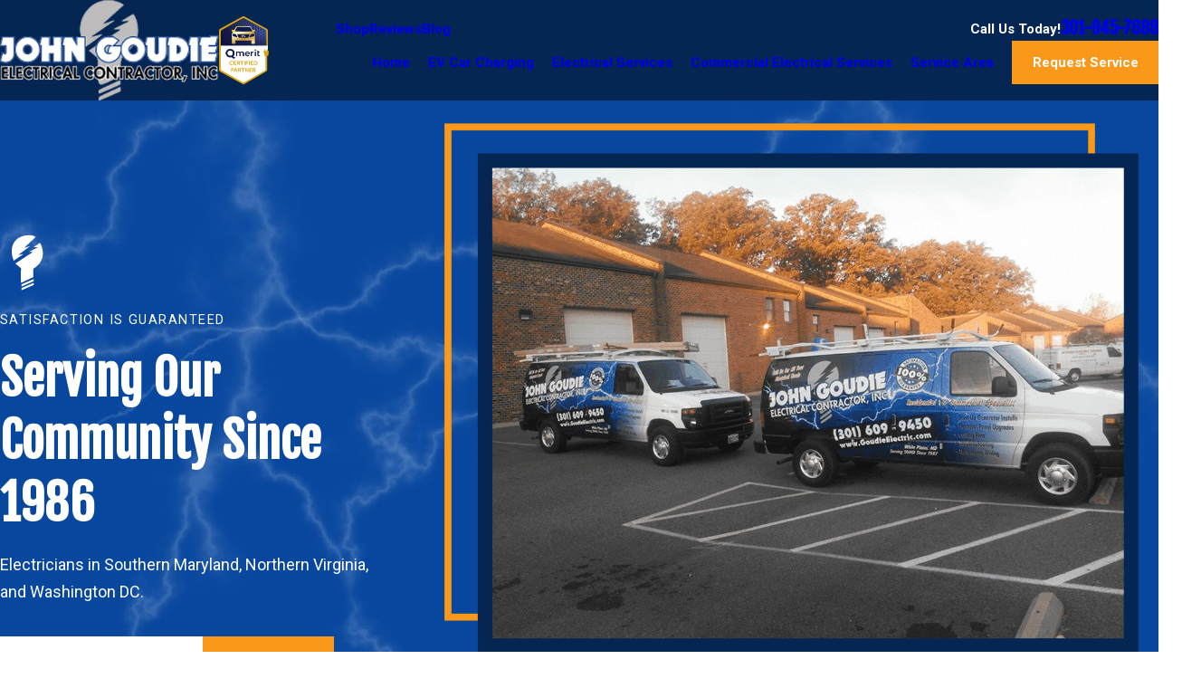

--- FILE ---
content_type: text/html; charset=utf-8
request_url: https://scheduler.servicetitan.com/?brandId=brand_syn1jc3wuxsfv0xexvhe4s5o&api_key=xxsfmzz915ohjxl68dpxv8dm&schedulerid=sched_w0h3n3ez2r5bns5oswvxqwg1&client_url=https%3A%2F%2Fwww.goudieelectric.com%2F&client_referrer=
body_size: 4579
content:
<!DOCTYPE html><html lang="en"><head><meta charSet="utf-8"/><title>ServiceTitan: Scheduling Pro</title><meta content="Scheduling Pro booking" name="description"/><meta content="noindex,nofollow" name="robots"/><meta content="width=device-width, initial-scale=1" name="viewport"/><link href="/favicon.ico" rel="icon" type="image/x-icon"/><meta name="next-head-count" content="6"/><link data-next-font="" rel="preconnect" href="/" crossorigin="anonymous"/><link rel="preload" href="/_next/static/css/8575e3d6d8d7ef2e.css" as="style" crossorigin="anonymous"/><link rel="stylesheet" href="/_next/static/css/8575e3d6d8d7ef2e.css" crossorigin="anonymous" data-n-g=""/><link rel="preload" href="/_next/static/css/19bf393a1bbbfc02.css" as="style" crossorigin="anonymous"/><link rel="stylesheet" href="/_next/static/css/19bf393a1bbbfc02.css" crossorigin="anonymous" data-n-p=""/><noscript data-n-css=""></noscript><script defer="" crossorigin="anonymous" nomodule="" src="/_next/static/chunks/polyfills-42372ed130431b0a.js"></script><script src="/_next/static/chunks/webpack-77cbc1498e78dfba.js" defer="" crossorigin="anonymous"></script><script src="/_next/static/chunks/framework-c8e35e2698c130fc.js" defer="" crossorigin="anonymous"></script><script src="/_next/static/chunks/main-d4171fa585074fae.js" defer="" crossorigin="anonymous"></script><script src="/_next/static/chunks/pages/_app-2a6fafeac5a0e24e.js" defer="" crossorigin="anonymous"></script><script src="/_next/static/chunks/24353afe-15cd92081b9193e9.js" defer="" crossorigin="anonymous"></script><script src="/_next/static/chunks/481-3d318497e8fcfc6d.js" defer="" crossorigin="anonymous"></script><script src="/_next/static/chunks/932-abed1cda24476f95.js" defer="" crossorigin="anonymous"></script><script src="/_next/static/chunks/143-a3e88bdbf88af5e5.js" defer="" crossorigin="anonymous"></script><script src="/_next/static/chunks/765-0c2d0e1aeced45f3.js" defer="" crossorigin="anonymous"></script><script src="/_next/static/chunks/427-6c57d026c1513092.js" defer="" crossorigin="anonymous"></script><script src="/_next/static/chunks/915-4ea56bff26bbebdd.js" defer="" crossorigin="anonymous"></script><script src="/_next/static/chunks/367-e73179d51481cc8c.js" defer="" crossorigin="anonymous"></script><script src="/_next/static/chunks/254-d0209e4f265f807e.js" defer="" crossorigin="anonymous"></script><script src="/_next/static/chunks/pages/index-4cdfb0db53f9a3e7.js" defer="" crossorigin="anonymous"></script><script src="/_next/static/5ZUHsJAM1UA6uSkUoCLQV/_buildManifest.js" defer="" crossorigin="anonymous"></script><script src="/_next/static/5ZUHsJAM1UA6uSkUoCLQV/_ssgManifest.js" defer="" crossorigin="anonymous"></script></head><body><div id="__next"><main class="Home_main__2uIek"></main></div><script id="__NEXT_DATA__" type="application/json" crossorigin="anonymous">{"props":{"pageProps":{"_sentryTraceData":"11563d4f974e425aab3a088bb99deef0-556f726427bfdaf4-0","_sentryBaggage":"sentry-environment=production,sentry-release=5ZUHsJAM1UA6uSkUoCLQV,sentry-public_key=2b3440b38ef9a1d0be690139860c4eba,sentry-trace_id=11563d4f974e425aab3a088bb99deef0,sentry-sampled=false","brandId":"brand_syn1jc3wuxsfv0xexvhe4s5o","environment":"production","featureFlags":{"enable-au-sms":false,"show-membership":true,"show-saved-cards":false,"use-payment-processor":false,"show-editable-sms-disclaimer-messages":false},"initialState":{"affiliate":"","campaign":"","clientReferrer":"https://www.goudieelectric.com/","clientUrl":"https://www.goudieelectric.com/","fbclid":"","gbpName":"","gbraid":"","gclid":"","googleAnalyticsClientId":"","isRwgSession":false,"isSmsAbandonedSession":false,"launchedFrom":"WEBSITE","msclkid":"","rwgToken":"","schedulerToken":"","sourcedFromMarketingPro":false,"utmAdgroup":"","utmCampaign":"","utmContent":"","utmMedium":"","utmSource":"","utmTerm":"","wbraid":""},"inlineMode":false,"isDemo":false,"resolvedValidOrigins":["http://www.goudieelectric.com","https://www.goudieelectric.com","http://book.servicetitan.com","https://book.servicetitan.com","https://scheduler.st.dev/","https://scheduler.servicetitan.com"],"schedulerConfigs":[{"__typename":"Scheduler","autoAdvance":true,"defaultLanguage":"en","brandId":"brand_syn1jc3wuxsfv0xexvhe4s5o","brand":{"__typename":"Brand","name":"johngoudieelectricalcontractorinc","validOrigins":["http://www.goudieelectric.com","https://www.goudieelectric.com","http://book.servicetitan.com","https://book.servicetitan.com"],"countryCode":"US","strings":{"__typename":"SchedulerStrings","bannerTitle":{"__typename":"MultiLanguageString","en":"Let us help you today."},"bookAnotherApptTitle":{"__typename":"MultiLanguageString","en":"NEED ANOTHER BOOKING?"},"bookAnotherApptButtonLabel":{"__typename":"MultiLanguageString","en":"Book Another Appointment"},"confirmationNextStepsMessage":{"__typename":"MultiLanguageString","en":"A member of our team will be in touch about your appointment. For questions, rescheduling or cancellations, please contact us"},"confirmationTitle":{"__typename":"MultiLanguageString","en":"Boom! We’re on our way"},"customerContactTitle":{"__typename":"MultiLanguageString","en":"How should we reach you?"},"deadEndMessageTitle":{"__typename":"MultiLanguageString","en":"No timeslots available"},"deadEndMessage":{"__typename":"MultiLanguageString","en":"We need additional information. Please call us to book your appointment."},"detailsTitle":{"__typename":"MultiLanguageString","en":"Additional Details"},"dispatchFeeAmount":{"__typename":"MultiLanguageString","en":""},"dispatchFeeTitle":{"__typename":"MultiLanguageString","en":"Dispatch Fee"},"dispatchFeeDescription":{"__typename":"MultiLanguageString","en":"This fee is required to send a technician out for service. The fee will be added to your final bill."},"emergencyButtonTitle":{"__typename":"MultiLanguageString","en":"Emergency"},"issueSpecWarnMessage":{"__typename":"MultiLanguageString","en":"I agree to the terms of booking."},"locationTitle":{"__typename":"MultiLanguageString","en":"Where do you need service?"},"outOfAreaMessage":{"__typename":"MultiLanguageString","en":"We are not able to provide service at this time. Please contact us for more information."},"redirectUrl":{"__typename":"MultiLanguageString","en":""},"phoneNumber":{"__typename":"MultiLanguageString","en":""},"scheduleTitle":{"__typename":"MultiLanguageString","en":"When do you need us?"},"schedulerTitle":{"__typename":"MultiLanguageString","en":"Book Online Now"},"termsOfService":{"__typename":"MultiLanguageString","en":"I agree to the terms of booking."},"tradeTitle":{"__typename":"MultiLanguageString","en":"What do you need help with?"},"zipcodeMessage":{"__typename":"MultiLanguageString","en":"Enter your zip or postal code so we can check if we provide service in your area."},"zipcodeTitle":{"__typename":"MultiLanguageString","en":"Where are you?"}},"styles":{"__typename":"SchedulerStyles","primaryColor":"scienceBlue","secondaryColor":"colorWhite"},"status":"ACTIVE","embedApiKey":"xxsfmzz915ohjxl68dpxv8dm","themeKey":"scienceBlue"},"clientId":"cl_clz8xvj6p0005078n62e2dbvl","coverageArea":{"__typename":"SchedulerCoverageArea","zones":["107560718","107562671","107563401"]},"id":"sched_w0h3n3ez2r5bns5oswvxqwg1","isDefault":false,"isRoutable":false,"issues":[{"__typename":"SchedulerIssue","additionalDetail":null,"category":"ELECTRICIAN","id":"5ac4c6de-cc7b-4d99-9c90-22c45724d3f6","jobtype":null,"label":null,"optionsTitle":"What service do you need?","parent":null,"showWarnMessage":null,"default":false,"duplicatedFrom":null,"children":[{"__typename":"SchedulerIssue","additionalDetail":null,"category":null,"id":"351193b0-7a6b-48c8-b65a-e736b59ff822","jobtype":"784","label":"Install New Fixture","optionsTitle":null,"parent":"5ac4c6de-cc7b-4d99-9c90-22c45724d3f6","showWarnMessage":null,"default":false,"duplicatedFrom":null,"children":[]},{"__typename":"SchedulerIssue","additionalDetail":null,"category":null,"id":"69ace745-ecbf-4512-9cb7-9ba6e63911ad","jobtype":"784","label":"Replace Existing Fixture","optionsTitle":null,"parent":"5ac4c6de-cc7b-4d99-9c90-22c45724d3f6","showWarnMessage":null,"default":false,"duplicatedFrom":null,"children":[]},{"__typename":"SchedulerIssue","additionalDetail":null,"category":null,"id":"f7d074ab-40f3-4a9a-b4cc-44d6e7a57015","jobtype":"784","label":"Generator","optionsTitle":null,"parent":"5ac4c6de-cc7b-4d99-9c90-22c45724d3f6","showWarnMessage":null,"default":false,"duplicatedFrom":null,"children":[]},{"__typename":"SchedulerIssue","additionalDetail":null,"category":null,"id":"d0789e20-9a0b-4131-ab43-d326ac9b6508","jobtype":"784","label":"Panel Replacement","optionsTitle":null,"parent":"5ac4c6de-cc7b-4d99-9c90-22c45724d3f6","showWarnMessage":null,"default":false,"duplicatedFrom":null,"children":[]},{"__typename":"SchedulerIssue","additionalDetail":null,"category":null,"id":"3b52a9d7-ef91-495c-b4c6-dabfb9e72ff4","jobtype":"784","label":"Bucket Truck Services","optionsTitle":null,"parent":"5ac4c6de-cc7b-4d99-9c90-22c45724d3f6","showWarnMessage":null,"default":false,"duplicatedFrom":null,"children":[]},{"__typename":"SchedulerIssue","additionalDetail":null,"category":null,"id":"1592da4b-4fd0-425f-a753-567aa52ee01a","jobtype":"784","label":"Residential Services","optionsTitle":null,"parent":"5ac4c6de-cc7b-4d99-9c90-22c45724d3f6","showWarnMessage":null,"default":false,"duplicatedFrom":null,"children":[]}]}],"templateKey":"STANDARD","themeKey":"scienceBlue","navSequence":["LOCATION","TRADE_AND_JOB","AVAILABILITY","CUSTOMER_LOOKUP","ADDRESS","BOOKING_CONFIRMATION"],"navigationMode":"CARD","schedulingOptions":{"__typename":"SchedulingOptions","calendarLengthDays":90,"schedulingMode":"TIMESLOTS","acpSkillsBasedAvailability":false,"sendAppointmentAsJob":false,"useCustomerTimezone":false,"useNaiveTimezone":false,"requireValidAddress":false},"status":"LIVE","strings":{"__typename":"SchedulerStrings","additionalDetailsPlaceholder":{"__typename":"MultiLanguageString","en":"Provide details about your issue here"},"bannerTitle":{"__typename":"MultiLanguageString","en":"Let us help you today."},"bookAnotherApptTitle":{"__typename":"MultiLanguageString","en":"Book Another Appointment"},"bookAnotherApptButtonLabel":{"__typename":"MultiLanguageString","en":"Book Another Appointment"},"confirmationNextStepsMessage":{"__typename":"MultiLanguageString","en":"A member of our team will be in touch about your appointment. For questions, rescheduling or cancellations, please contact us (301) 327-1927"},"confirmationTitle":{"__typename":"MultiLanguageString","en":"Boom! We’re on our way"},"customerContactDisclaimer":{"__typename":"MultiLanguageString","en":"I am the owner of this residential property and I agree to be contacted for my service request, promotions and marketing purposes."},"customerContactTitle":{"__typename":"MultiLanguageString","en":"How should we reach you?"},"deadEndMessageTitle":{"__typename":"MultiLanguageString","en":"No timeslots available"},"deadEndMessage":{"__typename":"MultiLanguageString","en":"We need additional information. Please call us to book your appointment."},"detailsTitle":{"__typename":"MultiLanguageString","en":"Additional Details"},"dispatchFeeAmount":{"__typename":"MultiLanguageString","en":"70"},"dispatchFeeTitle":{"__typename":"MultiLanguageString","en":"Dispatch Fee"},"dispatchFeeDescription":{"__typename":"MultiLanguageString","en":"We require a dispatch fee of $70 to get a technician to your door. The technician will provide on-site pricing. If you move forward with the estimate on that day the $70 will be credited to the job. If you don't move forward with the estimate, you will owe the $70 for the dispatch."},"emergencyButtonTitle":{"__typename":"MultiLanguageString","en":"Emergency"},"issueSpecWarnMessage":{"__typename":"MultiLanguageString","en":"I agree to the terms of booking."},"locationTitle":{"__typename":"MultiLanguageString","en":"Where do you need service?"},"marketingSmsDisclaimerMessage":{"__typename":"MultiLanguageString","en":"By checking this box, you agree to receive marketing and promotional messages via text at the number provided. Consent is not a condition of purchase. Message and Data Rates may apply. Message frequency varies. You may unsubscribe to stop receiving further messages at any time by replying STOP. Text HELP for customer care information."},"outOfAreaMessage":{"__typename":"MultiLanguageString","en":"We are not able to provide service at this time. Please contact us at: (301) 327-1927 for more information."},"paymentMethodTitle":{"__typename":"MultiLanguageString","en":"Payment Method"},"paymentMethodMessage":{"__typename":"MultiLanguageString","en":"We require a payment method to hold your appointment. You will not be charged right now."},"recurringServiceTitle":{"__typename":"MultiLanguageString","en":"Recurring Services"},"recurringServiceDescription":{"__typename":"MultiLanguageString","en":"It looks like you're setting up a recurring appointment. Would you like to book this as a recurring service for convenience, or continue as a one-time service?"},"recurringServiceYesButton":{"__typename":"MultiLanguageString","en":"Book Recurring"},"recurringServiceNoButton":{"__typename":"MultiLanguageString","en":"Book One-Time"},"redirectUrl":{"__typename":"MultiLanguageString","en":""},"phoneNumber":{"__typename":"MultiLanguageString","en":""},"scheduleTitle":{"__typename":"MultiLanguageString","en":"When do you need us?"},"schedulerTitle":{"__typename":"MultiLanguageString","en":"Book Online Now"},"termsOfService":{"__typename":"MultiLanguageString","en":"I agree to the terms of booking."},"tradeTitle":{"__typename":"MultiLanguageString","en":"What do you need help with?"},"transactionalSmsDisclaimerMessage":{"__typename":"MultiLanguageString","en":"By checking this box, you agree to receive text messages at the number provided related to your request, appointment updates and notifications, including messages sent by the autodialer. Consent is not a condition of purchase. Message and Data Rates may apply. Message frequency varies. You may unsubscribe to stop receiving further messages at any time by replying STOP. Text HELP for customer care information."},"zipcodeMessage":{"__typename":"MultiLanguageString","en":"Enter your zip or postal code so we can check if we provide service in your area."},"zipcodeTitle":{"__typename":"MultiLanguageString","en":"Where are you?"}},"styles":{"__typename":"SchedulerStyles","primaryColor":"scienceBlue","secondaryColor":"colorWhite"},"timezone":"America/New_York","tenantId":"3678390308","name":"Basic Scheduler","emergencyButtonEnabled":false,"firstAvailableEnabled":true,"customerLookupEmailRequired":true,"bookingConfirmationCustomerDetailsEnabled":true,"bookingConfirmationCustomerDetailsRequired":false,"bookingConfirmationCustomerMediaUploadEnabled":true,"bookingConfirmationDispatchFeeEnabled":true,"bookingConfirmationRedirectUrlEnabled":false,"bookAnotherApptEnabled":false,"customerContactDisclaimerEnabled":true,"marketingProSmsOptinEnabled":false,"marketingProSmsOptInOnContactInfo":false,"paymentMethodCollectionEnabled":false,"paymentMethodCollectionSkippable":false,"paymentModulePlacement":null,"savedCardsEnabled":true,"membership":{"__typename":"Membership","identification":{"__typename":"MembershipIdentification","enabled":false},"signUp":{"__typename":"SignUp","enabled":false,"placement":null,"membershipTypes":[]}},"customerNameOrder":false,"locationNameOrder":false,"hideCustomerLocation":false,"trades":[{"__typename":"SchedulerTrade","category":"ELECTRICIAN","label":"Electrical"},{"__typename":"SchedulerTrade","category":"SERVICE","label":"Service"},{"__typename":"SchedulerTrade","category":"GENERATOR","label":"Generator"}],"headerOptions":null,"mode":"STANDARD","privacyPolicyLink":"","termsOfServiceLink":"","smartDispatchFeeEnabled":false,"recurringServicesEnabled":false,"recurringServicesConfigs":{"__typename":"RecurringServicesConfigs","showBookingOptions":true},"issuesFlat":[{"__typename":"SchedulerIssue","additionalDetail":null,"category":"ELECTRICIAN","id":"5ac4c6de-cc7b-4d99-9c90-22c45724d3f6","jobtype":null,"label":null,"optionsTitle":"What service do you need?","parent":null,"showWarnMessage":null,"default":false,"duplicatedFrom":null},{"__typename":"SchedulerIssue","additionalDetail":null,"category":null,"id":"351193b0-7a6b-48c8-b65a-e736b59ff822","jobtype":"784","label":"Install New Fixture","optionsTitle":null,"parent":"5ac4c6de-cc7b-4d99-9c90-22c45724d3f6","showWarnMessage":null,"default":false,"duplicatedFrom":null},{"__typename":"SchedulerIssue","additionalDetail":null,"category":null,"id":"69ace745-ecbf-4512-9cb7-9ba6e63911ad","jobtype":"784","label":"Replace Existing Fixture","optionsTitle":null,"parent":"5ac4c6de-cc7b-4d99-9c90-22c45724d3f6","showWarnMessage":null,"default":false,"duplicatedFrom":null},{"__typename":"SchedulerIssue","additionalDetail":null,"category":null,"id":"f7d074ab-40f3-4a9a-b4cc-44d6e7a57015","jobtype":"784","label":"Generator","optionsTitle":null,"parent":"5ac4c6de-cc7b-4d99-9c90-22c45724d3f6","showWarnMessage":null,"default":false,"duplicatedFrom":null},{"__typename":"SchedulerIssue","additionalDetail":null,"category":null,"id":"d0789e20-9a0b-4131-ab43-d326ac9b6508","jobtype":"784","label":"Panel Replacement","optionsTitle":null,"parent":"5ac4c6de-cc7b-4d99-9c90-22c45724d3f6","showWarnMessage":null,"default":false,"duplicatedFrom":null},{"__typename":"SchedulerIssue","additionalDetail":null,"category":null,"id":"3b52a9d7-ef91-495c-b4c6-dabfb9e72ff4","jobtype":"784","label":"Bucket Truck Services","optionsTitle":null,"parent":"5ac4c6de-cc7b-4d99-9c90-22c45724d3f6","showWarnMessage":null,"default":false,"duplicatedFrom":null},{"__typename":"SchedulerIssue","additionalDetail":null,"category":null,"id":"1592da4b-4fd0-425f-a753-567aa52ee01a","jobtype":"784","label":"Residential Services","optionsTitle":null,"parent":"5ac4c6de-cc7b-4d99-9c90-22c45724d3f6","showWarnMessage":null,"default":false,"duplicatedFrom":null}]}],"userMetadata":{"browserName":"Chrome","browserVersion":"131.0.0.0","deviceModel":"Macintosh","deviceVendor":"Apple","engineName":"Blink","engineVersion":"131.0.0.0","ipAddress":"18.191.156.211","isBot":false,"osName":"Mac OS","osVersion":"10.15.7","userAgent":"Mozilla/5.0 (Macintosh; Intel Mac OS X 10_15_7) AppleWebKit/537.36 (KHTML, like Gecko) Chrome/131.0.0.0 Safari/537.36; ClaudeBot/1.0; +claudebot@anthropic.com)"},"schedulerId":"sched_w0h3n3ez2r5bns5oswvxqwg1","isRoutingEnabled":false},"baseURL":"https://api.scheduler.servicetitan.com","environment":"production","__N_SSP":true},"page":"/","query":{"brandId":"brand_syn1jc3wuxsfv0xexvhe4s5o","api_key":"xxsfmzz915ohjxl68dpxv8dm","schedulerid":"sched_w0h3n3ez2r5bns5oswvxqwg1","client_url":"https://www.goudieelectric.com/","client_referrer":""},"buildId":"5ZUHsJAM1UA6uSkUoCLQV","isFallback":false,"isExperimentalCompile":false,"gssp":true,"appGip":true,"scriptLoader":[]}</script><script defer src="https://static.cloudflareinsights.com/beacon.min.js/vcd15cbe7772f49c399c6a5babf22c1241717689176015" integrity="sha512-ZpsOmlRQV6y907TI0dKBHq9Md29nnaEIPlkf84rnaERnq6zvWvPUqr2ft8M1aS28oN72PdrCzSjY4U6VaAw1EQ==" data-cf-beacon='{"version":"2024.11.0","token":"83e7acd28eae48fbb53372e456c76d9f","r":1,"server_timing":{"name":{"cfCacheStatus":true,"cfEdge":true,"cfExtPri":true,"cfL4":true,"cfOrigin":true,"cfSpeedBrain":true},"location_startswith":null}}' crossorigin="anonymous"></script>
</body></html>

--- FILE ---
content_type: text/css
request_url: https://www.goudieelectric.com/includes/panels/tools/coupon-overlap-tools.css
body_size: 115
content:
main {
	--cpn-olp: 9rem; /* { min: 0, max: 12, step: 0.1, friendly: 'Image + Coupon Overlap Amount' } */
}

.cpn-itm {
	line-height: var(--fnt-itm-lh);
}

@media screen and (min-width:1280px) {
	.cpn-bx {
		margin-top: calc(-1 * var(--cpn-olp));
		width: var(--two-thirds);
	}
}
